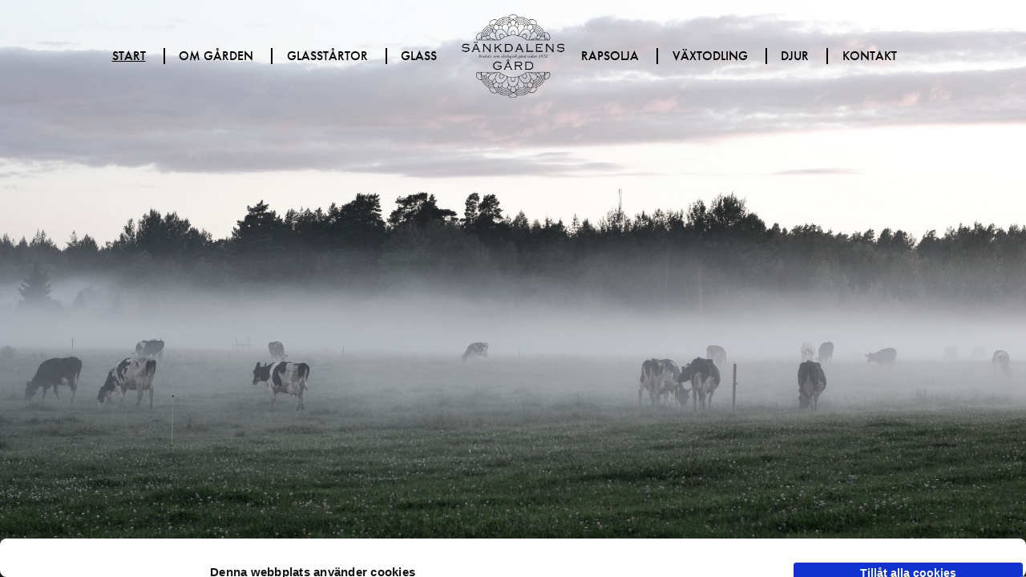

--- FILE ---
content_type: text/css
request_url: https://www.sankdalensgard.se/files/customcss/554.css?ver=6.9
body_size: 3932
content:
h1 { font-family: futura-pt, sans-serif; font-size: 18px; color: #333333; line-height: 20px; font-weight: 400; }
h2 { font-family: futura-pt, sans-serif; font-size: 16px; color: #333333; line-height: 20px; font-weight: 400; }
h3 { font-family: futura-pt, sans-serif; font-size: 14px; color: #333333; line-height: 18px; font-weight: 400; }
p { font-family: futura-pt, sans-serif; font-size: 12px; color: #333333; line-height: 18px; font-weight: 300; }
li { font-family: futura-pt, sans-serif; font-size: 12px; color: #333333; line-height: 18px; font-weight: 300;  }body { background: #ffffff; font-size: 10px; font-family: futura-pt, sans-serif; color: #333333; line-height: 18px; font-weight: 300; }
a:link { text-decoration: none; color: #777777; font-weight: 300; }
a:visited { text-decoration: none; color: #777777; font-weight: 300; }
a:active { text-decoration: none; color: #777777; font-weight: 300; }
a:hover { text-decoration: none; color: #2e3336; font-weight: 300; }
a:focus { text-decoration: none; color: #2e3336; font-weight: 300; }
.navbar-default li { font-family:futura-pt, sans-serif; font-size: 12px; text-transform:none; }
.navbar-default .navbar-toggle .glyphicon {color: #004eb5;}
.navbar-default .navbar-toggle .icon-bar {background-color: #004eb5;}.navbar-default .navbar-nav>li a { color:#004eb5; text-decoration:undereline; font-weight:400; }
.navbar-default .navbar-nav>li a:hover { color:#d90000; text-decoration:none; font-weight:400; }
.navbar-default .navbar-nav>li.active a:hover { color:#d90000; text-decoration:none; font-weight:400; }
.navbar-default .dropdown-menu>li a:hover { color:#d90000; text-decoration:none; font-weight:400; }
.navbar-default .navbar-nav>li a:focus { color:#d90000; text-decoration:none; font-weight:400; }
.navbar-default .navbar-nav>li.active a:focus { color:#d90000; text-decoration:none; font-weight:400; }
.navbar-default .dropdown-menu>li a:focus { color:#d90000; text-decoration:none; font-weight:400; }
.navbar-default .navbar-nav>.active>a { color:#d90000; text-decoration:none; font-weight:400; }
.navbar-default .dropdown-menu>li.active a { color:#d90000; text-decoration:none; font-weight:400; }
@media all and (min-width: 767px) { #top { margin-top:140px; } }
header { margin-bottom:0px; height:140px; top:0; right:0; left:0; position:fixed; }
body { margin-bottom:130px; }
html { position:relative; min-height:100%; }
div#footer { min-height:130px; position:absolute; bottom:0; width:100%; }
#page .container { max-width:970px; }
/* GDPR */
body #CybotCookiebotDialog {top: auto; width: 100%; height: auto; box-shadow: none; box-shadow: 0 -2px 5px #ccc; bottom: 0; padding: 10px 0 0;}
body #CybotCookiebotDialogBody {max-width: 1200px; width: 100%;}
body #CybotCookiebotDialogDetailBody {max-width: 1190px; width: 100%;}
body .CookieDeclarationTableCell {padding: 9px 5px;}
body #CybotCookiebotDialogPoweredbyLink {display: none;}
body #CybotCookiebotDialogBodyContent {float: left; padding: 5px 0 18px 5px;}
body .CookieDeclarationTypeDescription {font-size: 13px !important;}
body #CybotCookiebotDialogBodyButtons {float: right; padding-left: 20px; padding-top: 6px;}
body #CybotCookiebotDialogBodyButtonAccept {background-color: #006633; border: 1px solid #006633; font-weight: bold; border-radius: 20px; line-height: 1 !important; padding: 4px 10px 6px !important; float: right; font-size: 14px;}
body form.wpcf7-form .wpcf7-acceptance input[type="checkbox"] {width: auto !important; margin: 5px 10px 10px 0 !important;}
#page {overflow-x: hidden;}

#content ul {
   list-style: outside;
   margin-left: 2em;
   margin-bottom: 15px;
}

/* body #CybotCookiebotDialog {top: auto; width: 100%; height: auto; box-shadow: none; box-shadow: 0 -2px 5px #ccc; bottom: 0; padding: 10px 0 0;}
body #CybotCookiebotDialogBody {max-width: 1200px; width: 100%;}
body #CybotCookiebotDialogDetailBody {max-width: 1190px; width: 100%;}
body .CookieDeclarationTableCell {padding: 9px 5px;}
body #CybotCookiebotDialogPoweredbyLink {display: none;}
body #CybotCookiebotDialogBodyContent {padding: 12px 0 8px 8px;}
body .CookieDeclarationTypeDescription {font-size: 13px !important;}
form.wpcf7-form input[type="checkbox"] {width: 12px; float: left;}

#page {overflow-x: hidden;}

#content ul {
   list-style: outside;
   margin-left: 2em;
   margin-bottom: 15px;
} */


body h1 {font-size:38px; line-height:60px; font-family: futura-pt, sans-serif; font-weight:500; color:#000; text-transform: uppercase; }
body h2 {font-size:26px; line-height:32px; font-family: futura-pt, sans-serif; font-weight:500; color:#000; }
body h3 {font-size:18px; line-height:28px; font-family: futura-pt, sans-serif;  font-weight:500; color:#777;  }
body h4, body h4 a {font-size:18px; line-height:24px; font-family: futura-pt, sans-serif;  font-weight:500; color:#000; text-transform: uppercase; }
body p {font-size:18px; line-height:26px; font-family: futura-pt, sans-serif; font-weight:500; color:#000; }
body li, body td, body th, body dd, body label, body {font-size:16px; line-height:24px; font-family: futura-pt, sans-serif; font-weight:500; color:#000; }
body p small { color:#777; font-size:15px; line-height:22px; }
#page {overflow-x:hidden; }

/*header*/
#header { background: #ffffff;}
#header .logoholder {padding:10px 0px; }
#header .logoholder img {max-width: 140px;   float: none; position: absolute; top: 50%; left: 50%; transform: translate(-50%, -50%);  z-index: 99;  padding: 6px; }



#header ul#menu-main {position:absolute; z-index:10; top:38px;  left: 0;     right: 22px; padding:20px 0; text-align: center; }
#header ul#menu-main li {float: none; display: inline-block; }
#header ul#menu-main li a {font-family: futura-pt, sans-serif; font-weight:300; font-size:16px; text-decoration:none; color:#000000;padding:0px 18px; transition: all 0.4s;  text-transform: uppercase; text-decoration: none; }
#header ul#menu-main li a:hover, #header ul#menu-main li.active > a, #header ul#menu-main li.current-menu-parent > a { text-decoration: underline; }
#header ul#menu-main ul {background: #ffffff; }
#header ul#menu-main ul li a:hover, #header ul#menu-main ul li.active > a {background:none; }

#header ul#menu-main li a {
    border-left: solid #000000 1.5px ;
}
#header ul#menu-main li#menu-item-769 a, #header ul#menu-main li#menu-item-770 a, #header ul#menu-main ul li a {
    border-left: none;
}

#header #menu-main .center { width: 160px; }
#header #menu-main .center a { visibility: hidden; }

.mar-right {margin-right: 70px;}
.mar-left {margin-left: 70px;}



/*Startsida*/


#logo-on-img {
    width: 100%;
}

#logo-on-img img {
    width: 45%;
}

.page-id-44 #footer {
     display: none;
}

.page-id-44 #header { position: fixed; width: 100%; background: transparent;  }





body.page-id-44{
overflow-y: hidden;
margin-top: 0px!important;
margin-bottom: 0px!important;
}

.page-id-44 #top{
margin-top: 0px!important;
}

/*#slideshowrow .metaslider .caption-wrap {text-align:center; bottom:34%; 
    position: absolute;
    left: 0;
    background: none;
    color: #fff !important;
    opacity: 1;
    margin: 0;
    display: block;
    width: 100%;
}
#slideshowrow .metaslider .caption-wrap h2.first {font-size:60px; line-height:60px; color:#fff; text-shadow: 2px 2px #c0c8cb; }
#slideshowrow .metaslider .caption-wrap h2.second {font-size:60px; line-height:60px; color:#e7456a; text-shadow: 2px 2px #c0c8cb; }
#slideshowrow .metaslider .caption-wrap h2.third {font-size:60px; line-height:60px; color:#000; text-shadow: 2px 2px #c0c8cb; }*/



/*content*/
/*#slideshowrow {margin-top:-310px; }

#slideshowrow a.animate .fa {font-size:50px; color:#fff !important; margin-top:40px; }

#slideshowrow .pictogram {animation-name: slideInDown; animation-duration: 2s; animation-iteration-count: infinite; animation-timing-function:ease-in-out; position:absolute; z-index:10; left:0; right:0; margin: 0 auto; bottom:100px; }*/

@-webkit-keyframes slideInDown {
0% { transform:translateY(0);}
50% { transform:translateY(20px)}
}

.full_img img {width: 100vw;}


#content .vc_btn3.vc_btn3-color-black.vc_btn3-style-flat {border: solid 1px #000; color:#000; background:#fff; }
#content .vc_btn3.vc_btn3-color-black.vc_btn3-style-flat:hover {border: solid 1px #000; color:#fff; background:#000; }

#sectionone .contentbox {padding-top:50px; }

.singleimgrow .wpb_single_image .vc_single_image-wrapper {width:100% !important; }
.singleimgrow .wpb_single_image img {width:100% !important; }
.singleimgrow .wpb_single_image .vc_figure {width:100% !important; }

#img-row h1, #img-row h2, #img-row h3, #img-row p, #img-row li, #img-row td, #img-row th, #img-row dd, #img-row label {
color:#fff!important;
}


#personal .vc_col-sm-6 {   width: 33.3%;  margin: 0 8%; }


#info-box {
border-left: solid 3px #ffffff;
padding-left: 20px;
}

.info-header {
margin-bottom: -2px!important;
}


#color-row p, #color-row h1, #color-row h2, #color-row h3 { color: #ffffff; }

#glass-topp .glass-background { position: absolute; width: 100%; z-index: -9; }
#glass-topp .glass-background img, #glass-topp .glass-logo img { width: 100vw; }

#glass-sortiment { background-image: url(/files/sankdalens-glass-bg.jpg?id=568) !important; background-repeat: repeat !important; background-size: contain !important; }



/* POPUP */
.wdpu-msg { padding: 0px!important;  }

.wdpu-head {
    border-bottom: none!important;
    padding-bottom: 0em!important;
}
.wdpu-text { background: #ffffff!important; }

.wdpu-close { background: transparent url(/files/close.png) no-repeat!important; }

.wdpu-662 .wdpu-msg-inner, .wdpu-667 .wdpu-msg-inner, .wdpu-668 .wdpu-msg-inner, .wdpu-674 .wdpu-msg-inner, .wdpu-677 .wdpu-msg-inner, .wdpu-683 .wdpu-msg-inner { background: #709aa5!important;  }
.wdpu-663 .wdpu-msg-inner, .wdpu-670 .wdpu-msg-inner, .wdpu-672 .wdpu-msg-inner, .wdpu-679 .wdpu-msg-inner, .wdpu-681 .wdpu-msg-inner { background: #fcdd81!important;  }
.wdpu-664 .wdpu-msg-inner, .wdpu-671 .wdpu-msg-inner, .wdpu-673 .wdpu-msg-inner, .wdpu-678 .wdpu-msg-inner, .wdpu-680 .wdpu-msg-inner { background: #f18180!important;  }
.wdpu-666 .wdpu-msg-inner, .wdpu-669 .wdpu-msg-inner, .wdpu-675 .wdpu-msg-inner, .wdpu-676 .wdpu-msg-inner, .wdpu-682 .wdpu-msg-inner { background: #173e53!important;  }

.wdpu-662.img-left .wdpu-image, .wdpu-667.img-left .wdpu-image, .wdpu-668.img-left .wdpu-image, .wdpu-674.img-left .wdpu-image, .wdpu-677.img-left .wdpu-image, .wdpu-683.img-left .wdpu-image, .wdpu-663.img-left .wdpu-image, .wdpu-670.img-left .wdpu-image, .wdpu-672.img-left .wdpu-image, .wdpu-679.img-left .wdpu-image, .wdpu-681.img-left .wdpu-image, .wdpu-664.img-left .wdpu-image, .wdpu-671.img-left .wdpu-image, .wdpu-673.img-left .wdpu-image, .wdpu-678.img-left .wdpu-image, .wdpu-680.img-left .wdpu-image, .wdpu-666.img-left .wdpu-image, .wdpu-669.img-left .wdpu-image, .wdpu-675.img-left .wdpu-image, .wdpu-676.img-left .wdpu-image, .wdpu-682.img-left .wdpu-image {  text-align: center!important;  }





#sectiontwo {padding-bottom:30px; }
#sectiontwo .headingbox {text-align:center; }

#fbrow {background: url("/files/bgrow1.jpg") no-repeat center top transparent; background-size:cover; padding-top:35px; }
#fbrow .headingbox {text-align:right; padding-top:230px; }
#fbrow .headingbox h2 {color:#fff; }
#fbrow .fbbox {text-align:center; }

#contentrow .personalbox {text-align:center; padding-top:50px; }

#contentrow .productbox {text-align:center; }

#content table {width:100%; border-collapse: collapse; margin-bottom:30px; }
#content table tr:hover {background:#DEDEDE; transition:0.3s; }
#content table td {padding: 5px; line-height: 18px; text-align: left; vertical-align: top;  border-bottom: solid 1px #DEDEDE; }
#content table th {font-weight:700; padding: 5px; line-height: 18px; text-align: left; vertical-align: top;  border-bottom: solid 1px #DEDEDE;  }


#content ul li {list-style: outside disc; margin-left:20px; }

.vc_tta-accordion .vc_tta-panel-heading {background: #fff !important; border-color: none !important; }
.vc_tta-accordion .vc_tta-panel-heading:hover {background: #000 !important; border-color: none !important; }
.vc_tta-accordion .vc_tta-panel-heading:hover h4.vc_tta-panel-title a {color:#fff !important; }
.vc_tta-accordion .vc_tta-panel-heading:hover .vc_tta-controls-icon-plus:before {border-color:#fff!important; }
.vc_tta-accordion .vc_tta-panel-heading:hover .vc_tta-controls-icon-plus:after {border-color:#fff!important; }
.vc_tta-accordion .vc_active .vc_tta-panel-heading {background: #000 !important; border-color:#000 !important; }
.vc_tta-accordion .vc_tta-panel-heading h4.vc_tta-panel-title a {color:#000 !important; font-size:18px; }
.vc_tta-accordion .vc_active h4.vc_tta-panel-title a {color:#fff !important; font-size:18px; }
.vc_tta-accordion .vc_active .vc_tta-panel-body {background:#fff !important; border-color:#EBEBEB !important; }
.vc_tta-accordion .vc_active .vc_tta-controls-icon-plus:before {border-color:#fff !important; }
.vc_tta-accordion .vc_tta-controls-icon-plus:before {border-color:#000 !important; }
.vc_tta-accordion .vc_tta-controls-icon-plus:after {border-color:#000 !important; }

#contentrow .kontaktbox {text-align:center; }

/*footer*/
body.home #footer {border-top:none; }
#footer {padding:15px 0px;  text-align: center;  }

.widget_sp_image { display: inline-block; margin-top: 15px; padding: 0 15px; }




/* ----sticky footer----*/

@media only screen and (min-width: 768px) {

}




/* Mobile CSS */
@media all and (max-width: 2560px)  {

/*#slideshowrow .pictogram {bottom:200px; }*/

}


@media all and (max-width: 1920px)  {

/*#slideshowrow .pictogram {bottom:100px; }*/

}



@media all and (max-width: 1200px)  {


.image-space  { height: 120px!important; }

}


@media all and (max-width: 1100px)  {

#header ul#menu-main li a { font-size: 14px; }

}


@media all and (max-width: 991px)  {

/*
#header .logoholder img { height:auto; }*/

#header .navbar-default {background:none;}
#header ul#menu-main { margin: 0 auto;}
#header ul#menu-main li a {  padding: 0px 6px;}


}


@media all and (max-width: 791px)  {
#header ul#menu-main {   right: 0px;   }
}


@media all and (max-width: 770px)  {
.wdpu-image {
    max-height: 450px!important;
    padding: 0px 80px!important;
}
}



@media all and (max-width: 767px)  {
body #CybotCookiebotDialogBodyButtons {max-width: 35%;}
body #CybotCookiebotDialogBodyContent {max-width: 60%;}

body h1 { font-size: 26px; line-height: 38px; }
body h2 { font-size: 22px; }


.vc_row {margin-left: 0px !important; margin-right: 0px !important; }

#header .logoholder {float: none; text-align: center; }

.modal-content {position:relative; z-index:9999;}
.navbar-collapse {z-index:99;}
.navbar-collapse.in {overflow-y: unset;}
.navbar-default .navbar-collapse, .navbar-default .navbar-form {border-color:transparent !important; padding-top:0; box-shadow:none; }

.navbar-nav {margin: 0px; }
.navbar-default .navbar-toggle {border-color:#2e3336; background:#fff; } /*change*/
#header .navbar-collapse {padding-left:0; padding-right:0; }
.navbar-toggle {margin-top: 0px; margin-bottom:10px; }
.navbar-toggle.modalinfo {margin-left:15px; padding: 10px 16px 11px;}
.navbar-default .navbar-toggle .glyphicon {color:#2e3336; } /*change*/
.navbar-default .navbar-toggle .icon-bar {color:#2e3336; } /*change*/

#header .icon-bar {background-color:#2e3336; } /*change*/
#header .navbar-toggle:hover .icon-bar {background-color:#fff; }
#header .navbar-toggle:hover {background:#2e3336; } /*change*/
#header .navbar-toggle:focus .icon-bar {background-color:#fff; }
#header .navbar-toggle:focus {background:#2e3336; } /*change*/
#header .navbar-toggle:hover .glyphicon {color:#fff; }
#header .navbar-toggle:focus .glyphicon {color:#fff; }
#header .navbar-toggle:last-child {padding: 13px 10px; }

.wdpu-msg { margin: 30px!important;     left: 0px!important; }
 
.mar-left, .mar-right {
    margin-left: 0px; margin-right: 0px; 
}
#header ul#menu-main li a {
    border-left: none;
}

#header { height: 140px;}
body {margin-top: 140px;}

/*#slideshowrow .pictogram {display:none; }

#slideshowrow {margin-top: 0px; }*/

#menu-main {top: 100px; }

#header ul#menu-main, #header ul#menu-main ul {box-shadow: none; background: #ffffff; width:100%; top:0px;}
#header ul#menu-main li {width:100%; text-align:left; }
#header ul#menu-main li a {font-size:16px;     padding: 5px 15px; }
#header ul#menu-main ul li a {padding-left:20px; }

#fbrow .headingbox {text-align: center; padding-top: 0px; }
#fbrow .headingbox h2 {color:#000; }

.image-space { height: 80px!important; }

.small-space { height: 0px!important; }
.big-space { height: 15px!important; }


#glass-sortiment { background-image: url(/files/sankdalens-glass-bg.jpg?id=568) !important; background-repeat: repeat !important; background-size: contain !important; }
#glass-sortiment .vc_col-sm-3 { width: 50%; display: inline-block; }

.vc_col-sm-3 { display: inline-block; width: 23%!important; margin: 1%; }

.vc_col-sm-4 { display: inline-block; width: 31.33%!important; margin: 1%; }

.vc_col-sm-6 { display: inline-block; width: 48%!important; margin: 1%; }

#info-box {  width: 100%!important; }

#footer {text-align:center; }
#footer .footer-1 {padding-left: 15px; }
#footer #text-4 i.fa {top:-174px; right:15px; }

.cms-icons {padding-top:15px; }
.cms-icons div {margin-right: 0px; }

#contentrow .personalbox {padding-top: 0px; }

.vc_media_grid .vc_grid.vc_row .vc_grid-item.vc_visible-item {float:left; width:33.33%; }

#sectionone .contentbox {padding-top: 0px; }

#contentrow .innercontentrow .vc_column-inner {padding-left:0; padding-right:0; }

#footer i.fa { float: none;}
#text-2, #text-3, #text-5 { margin-left: 0px;}

}

@media all and (max-width: 600px)  {
.vc_col-sm-3 { display: inline-block; width: 48%!important; margin: 1%; }
}


@media all and (max-width: 460px)  {


/*#slideshowrow {margin-bottom:20px; }

#slideshowrow .metaslider .caption-wrap {bottom:-34px; }

#slideshowrow .metaslider .caption-wrap h2.first {font-size:24px; line-height:24px; margin-bottom:0; color:#c0c8cb; text-shadow:none; }
#slideshowrow .metaslider .caption-wrap h2.second {font-size:24px; line-height:24px; margin-bottom:0; text-shadow:none; }
#slideshowrow .metaslider .caption-wrap h2.third {font-size:24px; line-height:24px; margin-bottom:0; text-shadow:none; }*/

#glass-sortiment .vc_col-sm-3 { width: 100%;}


}

@media all and (max-width: 392px)  {
.vc_col-sm-3, .vc_col-sm-4, .vc_col-sm-6 { display: inline-block; width: 98%!important; margin: 1%; }
}


@media all and (max-width: 320px)  {

.vc_media_grid .vc_grid.vc_row .vc_grid-item.vc_visible-item {float:left; width:50%; } 

}


--- FILE ---
content_type: application/x-javascript
request_url: https://consentcdn.cookiebot.com/consentconfig/abc6f7f9-4002-41b5-bfe2-810d3034419e/sankdalensgard.se/configuration.js
body_size: 670
content:
CookieConsent.configuration.tags.push({id:38748767,type:"iframe",tagID:"",innerHash:"",outerHash:"-651074703",tagHash:"11322962660938",url:"https://www.google.com/maps/d/embed?mid=1uevjovc-vm5hhs6_iwmkqjqyzkpncdrp&ehbc=2e312f",resolvedUrl:"https://www.google.com/maps/d/embed?mid=1uevjovc-vm5hhs6_iwmkqjqyzkpncdrp&ehbc=2e312f",cat:[4]});CookieConsent.configuration.tags.push({id:38748768,type:"script",tagID:"",innerHash:"",outerHash:"519010975",tagHash:"66510272188",url:"https://www.sankdalensgard.se/wp-content/plugins/popover/js/public.min.js?ver=6.1.1",resolvedUrl:"https://www.sankdalensgard.se/wp-content/plugins/popover/js/public.min.js?ver=6.1.1",cat:[1]});CookieConsent.configuration.tags.push({id:38748769,type:"script",tagID:"",innerHash:"-1331181834",outerHash:"-1550855263",tagHash:"9243778905368",url:"",resolvedUrl:"",cat:[3]});